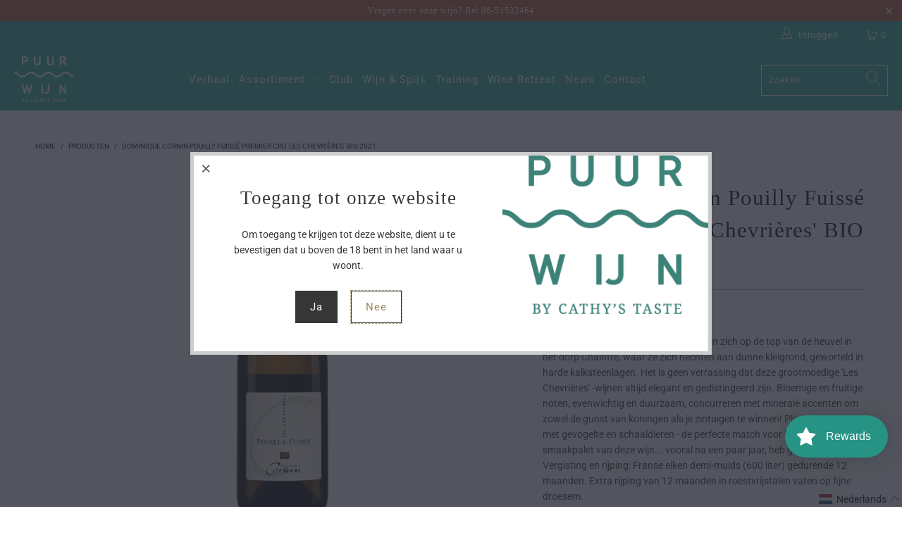

--- FILE ---
content_type: text/html; charset=utf-8
request_url: https://www.puurwijn.shop/recommendations/products?section_id=product-recommendations&limit=4&product_id=7559221280992
body_size: 4967
content:
<div id="shopify-section-product-recommendations" class="shopify-section shopify-section--recommended-products"><script
  type="application/json"
  data-section-type="product-recommendations"
  data-section-id="product-recommendations"
>
</script>








  
  

  

  
  

  
    <div class="product-recommendations product-recommendations--" data-recommendations-url="/recommendations/products" data-product-id="7559221280992" data-limit="6" data-enabled="true">
      
    <div class="recommended-products__title " data-recommended-product-count="4">
      <h2 class="title center">You may also like</h2>
      <div class="feature_divider"></div>
    </div>

    
      
      <div class="recommended-products--slider js-recommended-products-slider">
        






<div class="slider-gallery products-slider products-length-6 transparentBackground--false"
      data-products-per-slide="3"
      data-products-limit="6"
      data-products-available="6">
  

      <div class="gallery-cell
                  thumbnail
                  visible-3
                  quick-shop-style--inline
                  product__details
                  thumbnail-hover-enabled--true
                  product-7559221313760">
        <div class="product-wrap ">
          <div class="relative product_image">
            <a href="/products/dominique-cornin-pouilly-fuisse-les-plessys?pr_prod_strat=e5_desc&pr_rec_id=c8042feb7&pr_rec_pid=7559221313760&pr_ref_pid=7559221280992&pr_seq=uniform">
              <div class="image__container">
                
                  










<div class="image-element__wrap" style=" ">
  <img  alt=""
        
        data-src="//www.puurwijn.shop/cdn/shop/files/MFArmagnacXO-1def_1600x.png?v=1763733486"
        data-sizes="auto"
        data-aspectratio="2922/3506"
        data-srcset="//www.puurwijn.shop/cdn/shop/files/MFArmagnacXO-1def_5000x.png?v=1763733486 5000w,
    //www.puurwijn.shop/cdn/shop/files/MFArmagnacXO-1def_4500x.png?v=1763733486 4500w,
    //www.puurwijn.shop/cdn/shop/files/MFArmagnacXO-1def_4000x.png?v=1763733486 4000w,
    //www.puurwijn.shop/cdn/shop/files/MFArmagnacXO-1def_3500x.png?v=1763733486 3500w,
    //www.puurwijn.shop/cdn/shop/files/MFArmagnacXO-1def_3000x.png?v=1763733486 3000w,
    //www.puurwijn.shop/cdn/shop/files/MFArmagnacXO-1def_2500x.png?v=1763733486 2500w,
    //www.puurwijn.shop/cdn/shop/files/MFArmagnacXO-1def_2000x.png?v=1763733486 2000w,
    //www.puurwijn.shop/cdn/shop/files/MFArmagnacXO-1def_1800x.png?v=1763733486 1800w,
    //www.puurwijn.shop/cdn/shop/files/MFArmagnacXO-1def_1600x.png?v=1763733486 1600w,
    //www.puurwijn.shop/cdn/shop/files/MFArmagnacXO-1def_1400x.png?v=1763733486 1400w,
    //www.puurwijn.shop/cdn/shop/files/MFArmagnacXO-1def_1200x.png?v=1763733486 1200w,
    //www.puurwijn.shop/cdn/shop/files/MFArmagnacXO-1def_1000x.png?v=1763733486 1000w,
    //www.puurwijn.shop/cdn/shop/files/MFArmagnacXO-1def_800x.png?v=1763733486 800w,
    //www.puurwijn.shop/cdn/shop/files/MFArmagnacXO-1def_600x.png?v=1763733486 600w,
    //www.puurwijn.shop/cdn/shop/files/MFArmagnacXO-1def_400x.png?v=1763733486 400w,
    //www.puurwijn.shop/cdn/shop/files/MFArmagnacXO-1def_200x.png?v=1763733486 200w"
        height="3506"
        width="2922"
        style=";"
        class="lazyload transition--appear "
        srcset="data:image/svg+xml;utf8,<svg%20xmlns='http://www.w3.org/2000/svg'%20width='2922'%20height='3506'></svg>"
  />
</div>



<noscript>
  <img src="//www.puurwijn.shop/cdn/shop/files/MFArmagnacXO-1def_2000x.png?v=1763733486" alt="" class=" noscript">
</noscript>

                
                
              </div>
            </a>

            
  <div class="thumbnail-overlay">
    <a href="/products/dominique-cornin-pouilly-fuisse-les-plessys?pr_prod_strat=e5_desc&pr_rec_id=c8042feb7&pr_rec_pid=7559221313760&pr_ref_pid=7559221280992&pr_seq=uniform" itemprop="url" class="hidden-product-link">
      Dominique Cornin Pouilly Fuissé 'Les Plessys' BIO 2021
    </a>

    <div class="info">
      
        

<div class="product-details">
  <span class="title" itemprop="name">Dominique Cornin Pouilly Fuissé 'Les Plessys' BIO 2021</span>
  
  
    <div class="shopify-reviews">
      <span class="shopify-product-reviews-badge" data-id="7559221313760"></span>
    </div>
  
  
    
      
      <div class="price-ui price-ui--loading" data-price-ui>
        <noscript>
          <style>
            .price-ui--loading {
              display: block !important;
              opacity: 1 !important;
            }
          </style>
        </noscript>
        
      
        
      
        
<span class="price " data-price><span class="money" data-price>€49,95</span></span></div>
      

    
  
  
</div>
      

      
    </div>
  </div>



  <div class="price-ui-badges price-ui-badges--square">
      
<div class="price-ui-badge price-ui-badge--loading" data-price-ui-badge>
        <noscript>
          <style>
            .price-ui-badge--loading {
              display: block !important;
              opacity: 1 !important;
            }
          </style>
        </noscript>
      
        </div>
      


    

    
  </div>



            
              

            
          </div>
          <a class="product-info__caption hidden" href="/products/dominique-cornin-pouilly-fuisse-les-plessys?pr_prod_strat=e5_desc&pr_rec_id=c8042feb7&pr_rec_pid=7559221313760&pr_ref_pid=7559221280992&pr_seq=uniform">
            

<div class="product-details">
  <span class="title" itemprop="name">Dominique Cornin Pouilly Fuissé 'Les Plessys' BIO 2021</span>
  
  
    <div class="shopify-reviews">
      <span class="shopify-product-reviews-badge" data-id="7559221313760"></span>
    </div>
  
  
    
      
      <div class="price-ui price-ui--loading" data-price-ui>
        <noscript>
          <style>
            .price-ui--loading {
              display: block !important;
              opacity: 1 !important;
            }
          </style>
        </noscript>
        
      
        
      
        
<span class="price " data-price><span class="money" data-price>€49,95</span></span></div>
      

    
  
  
</div>
          </a>
        </div>
        

        
          
            <div class="inline-quickshop js-product_section product-7559221313760">
              




<div
  class="
    product_form
    init
    smart-payment-button--false
    
  "
  id="product-form-7559221313760"
  data-product-form
  data-money-format="€{{amount_with_comma_separator}}"
  data-shop-currency="EUR"
  data-options-size="1"
  data-select-id="product-select-7559221313760product-recommendations"
  data-enable-state="false"
  data-product="{&quot;id&quot;:7559221313760,&quot;title&quot;:&quot;Dominique Cornin Pouilly Fuissé &#39;Les Plessys&#39; BIO 2021&quot;,&quot;handle&quot;:&quot;dominique-cornin-pouilly-fuisse-les-plessys&quot;,&quot;description&quot;:&quot;\u003cdiv class=\&quot;col-md-6\&quot; data-mce-fragment=\&quot;1\&quot;\u003e\n\u003cdiv class=\&quot;page\&quot; data-mce-fragment=\&quot;1\&quot;\u003e\n\u003cdiv data-mce-fragment=\&quot;1\&quot;\u003eDe Plessys! Deze Pouilly-Fuissé draagt een naam die doet denken aan die van een rijk provinciaal gebied en biedt een vergelijking. Comfortabel in de mond met een volumineus palette, versterkt door prachtige aroma&#39;s van rijpe perzik en geroosterde ananas. Gezegend met een lange afdronk, net als zijn minerale afwerking, geeft het geheel een eersteklas balans. Snijdend om de lastigste smaakpapillen onder ogen te zien zonder een spier te verrekken. De Plessys? Ongetwijfeld een van de mooiste vertegenwoordigers van een appellatie met een stille kracht.\u003c\/div\u003e\n\u003cdiv data-mce-fragment=\&quot;1\&quot;\u003e \u003c\/div\u003e\n\u003cdiv data-mce-fragment=\&quot;1\&quot;\u003eVergisting: 50% halfgeleiders (600 liter) en 50% bourguignonnes (228 liter) gedurende 12 maanden. extra rijping gedurende 12 maanden in roestvrijstalen vaten op fijne droesem. \u003cbr\u003e\n\u003c\/div\u003e\n\u003c\/div\u003e\n\u003c\/div\u003e&quot;,&quot;published_at&quot;:&quot;2022-02-13T01:06:33+01:00&quot;,&quot;created_at&quot;:&quot;2022-02-12T20:06:35+01:00&quot;,&quot;vendor&quot;:&quot;Dominique Cornin&quot;,&quot;type&quot;:&quot;Wit&quot;,&quot;tags&quot;:[&quot;Biologisch&quot;,&quot;Bourgogne&quot;,&quot;Chardonnay&quot;,&quot;Escargots&quot;,&quot;Frankrijk&quot;,&quot;Vol \u0026 Droog&quot;,&quot;Wit&quot;,&quot;zeetong&quot;],&quot;price&quot;:4995,&quot;price_min&quot;:4995,&quot;price_max&quot;:4995,&quot;available&quot;:true,&quot;price_varies&quot;:false,&quot;compare_at_price&quot;:null,&quot;compare_at_price_min&quot;:0,&quot;compare_at_price_max&quot;:0,&quot;compare_at_price_varies&quot;:false,&quot;variants&quot;:[{&quot;id&quot;:42432632684768,&quot;title&quot;:&quot;Default Title&quot;,&quot;option1&quot;:&quot;Default Title&quot;,&quot;option2&quot;:null,&quot;option3&quot;:null,&quot;sku&quot;:&quot;F40B005&quot;,&quot;requires_shipping&quot;:true,&quot;taxable&quot;:true,&quot;featured_image&quot;:null,&quot;available&quot;:true,&quot;name&quot;:&quot;Dominique Cornin Pouilly Fuissé &#39;Les Plessys&#39; BIO 2021&quot;,&quot;public_title&quot;:null,&quot;options&quot;:[&quot;Default Title&quot;],&quot;price&quot;:4995,&quot;weight&quot;:0,&quot;compare_at_price&quot;:null,&quot;inventory_management&quot;:&quot;shopify&quot;,&quot;barcode&quot;:null,&quot;requires_selling_plan&quot;:false,&quot;selling_plan_allocations&quot;:[]}],&quot;images&quot;:[&quot;\/\/www.puurwijn.shop\/cdn\/shop\/files\/MFArmagnacXO-1def.png?v=1763733486&quot;],&quot;featured_image&quot;:&quot;\/\/www.puurwijn.shop\/cdn\/shop\/files\/MFArmagnacXO-1def.png?v=1763733486&quot;,&quot;options&quot;:[&quot;Title&quot;],&quot;media&quot;:[{&quot;alt&quot;:null,&quot;id&quot;:55249722343771,&quot;position&quot;:1,&quot;preview_image&quot;:{&quot;aspect_ratio&quot;:0.833,&quot;height&quot;:3506,&quot;width&quot;:2922,&quot;src&quot;:&quot;\/\/www.puurwijn.shop\/cdn\/shop\/files\/MFArmagnacXO-1def.png?v=1763733486&quot;},&quot;aspect_ratio&quot;:0.833,&quot;height&quot;:3506,&quot;media_type&quot;:&quot;image&quot;,&quot;src&quot;:&quot;\/\/www.puurwijn.shop\/cdn\/shop\/files\/MFArmagnacXO-1def.png?v=1763733486&quot;,&quot;width&quot;:2922}],&quot;requires_selling_plan&quot;:false,&quot;selling_plan_groups&quot;:[],&quot;content&quot;:&quot;\u003cdiv class=\&quot;col-md-6\&quot; data-mce-fragment=\&quot;1\&quot;\u003e\n\u003cdiv class=\&quot;page\&quot; data-mce-fragment=\&quot;1\&quot;\u003e\n\u003cdiv data-mce-fragment=\&quot;1\&quot;\u003eDe Plessys! Deze Pouilly-Fuissé draagt een naam die doet denken aan die van een rijk provinciaal gebied en biedt een vergelijking. Comfortabel in de mond met een volumineus palette, versterkt door prachtige aroma&#39;s van rijpe perzik en geroosterde ananas. Gezegend met een lange afdronk, net als zijn minerale afwerking, geeft het geheel een eersteklas balans. Snijdend om de lastigste smaakpapillen onder ogen te zien zonder een spier te verrekken. De Plessys? Ongetwijfeld een van de mooiste vertegenwoordigers van een appellatie met een stille kracht.\u003c\/div\u003e\n\u003cdiv data-mce-fragment=\&quot;1\&quot;\u003e \u003c\/div\u003e\n\u003cdiv data-mce-fragment=\&quot;1\&quot;\u003eVergisting: 50% halfgeleiders (600 liter) en 50% bourguignonnes (228 liter) gedurende 12 maanden. extra rijping gedurende 12 maanden in roestvrijstalen vaten op fijne droesem. \u003cbr\u003e\n\u003c\/div\u003e\n\u003c\/div\u003e\n\u003c\/div\u003e&quot;}"
  data-product-title="Dominique Cornin Pouilly Fuissé &#39;Les Plessys&#39; BIO 2021"
  
  data-product-id="7559221313760"
>
  <form method="post" action="/cart/add" id="product_form_7559221313760" accept-charset="UTF-8" class="shopify-product-form" enctype="multipart/form-data"><input type="hidden" name="form_type" value="product" /><input type="hidden" name="utf8" value="✓" />

  <div
    class="
      select
      default_select
    "
  >

    

    <select
      id="product-select-7559221313760product-recommendations"
      name="id"
      class=""
      data-variants
    >
      
        <option selected="selected" value="42432632684768" data-featured-image="" data-image="//www.puurwijn.shop/cdn/shopifycloud/storefront/assets/no-image-2048-a2addb12_600x.gif" data-sku="F40B005">Default Title</option>
      
    </select>
  </div>

  

  
    
  

  <div class="purchase-details">
    
      <div class="purchase-details__quantity product-quantity-box">
        <label for="quantity">Aantal</label>
        <span class="ss-icon product-minus js-change-quantity" data-func="minus"><span class="icon-minus"></span></span>
        <input type="number" min="1" size="2" class="quantity" name="quantity" id="quantity" value="1"  />
        <span class="ss-icon product-plus js-change-quantity" data-func="plus"><span class="icon-plus"></span></span>
      </div>
    
    <div class="purchase-details__buttons purchase-details__spb--false ">
      

      
      <button
        type="submit"
        name="add"
        class="
          add_to_cart
          global-button
          
            global-button--primary
          
          
          
        "
        data-label="In winkelwagen"
      >
        <span class="text">
          In winkelwagen
        </span>
        <svg x="0px" y="0px" width="32px" height="32px" viewBox="0 0 32 32" class="checkmark">
          <path fill="none" stroke-width="2" stroke-linecap="square" stroke-miterlimit="10" d="M9,17l3.9,3.9c0.1,0.1,0.2,0.1,0.3,0L23,11"/>
        </svg>
      </button>
      

      <div data-payment-terms-reference style="display: none;">
        
      </div>
    </div>
  </div>
<input type="hidden" name="product-id" value="7559221313760" /><input type="hidden" name="section-id" value="product-recommendations" /></form>

  <div class="surface-pick-up surface-pick-up--loading" data-surface-pick-up></div>
  <div class="surface-pick-up__modal" data-surface-pick-up-modal></div>
</div>

            </div>
          
        
      </div>
    
  

      <div class="gallery-cell
                  thumbnail
                  visible-3
                  quick-shop-style--inline
                  product__details
                  thumbnail-hover-enabled--true
                  product-7559215939808">
        <div class="product-wrap ">
          <div class="relative product_image">
            <a href="/products/dominique-cornin-pouilly-fuisse-2019?pr_prod_strat=e5_desc&pr_rec_id=c8042feb7&pr_rec_pid=7559215939808&pr_ref_pid=7559221280992&pr_seq=uniform">
              <div class="image__container">
                
                  










<div class="image-element__wrap" style=" ">
  <img  alt=""
        
        data-src="//www.puurwijn.shop/cdn/shop/files/DominiqueCorninPouillyFuisse_1_1_9f108d1c-ffbe-4182-af5a-9f88dd6cda38_1600x.png?v=1728383909"
        data-sizes="auto"
        data-aspectratio="650/650"
        data-srcset="//www.puurwijn.shop/cdn/shop/files/DominiqueCorninPouillyFuisse_1_1_9f108d1c-ffbe-4182-af5a-9f88dd6cda38_5000x.png?v=1728383909 5000w,
    //www.puurwijn.shop/cdn/shop/files/DominiqueCorninPouillyFuisse_1_1_9f108d1c-ffbe-4182-af5a-9f88dd6cda38_4500x.png?v=1728383909 4500w,
    //www.puurwijn.shop/cdn/shop/files/DominiqueCorninPouillyFuisse_1_1_9f108d1c-ffbe-4182-af5a-9f88dd6cda38_4000x.png?v=1728383909 4000w,
    //www.puurwijn.shop/cdn/shop/files/DominiqueCorninPouillyFuisse_1_1_9f108d1c-ffbe-4182-af5a-9f88dd6cda38_3500x.png?v=1728383909 3500w,
    //www.puurwijn.shop/cdn/shop/files/DominiqueCorninPouillyFuisse_1_1_9f108d1c-ffbe-4182-af5a-9f88dd6cda38_3000x.png?v=1728383909 3000w,
    //www.puurwijn.shop/cdn/shop/files/DominiqueCorninPouillyFuisse_1_1_9f108d1c-ffbe-4182-af5a-9f88dd6cda38_2500x.png?v=1728383909 2500w,
    //www.puurwijn.shop/cdn/shop/files/DominiqueCorninPouillyFuisse_1_1_9f108d1c-ffbe-4182-af5a-9f88dd6cda38_2000x.png?v=1728383909 2000w,
    //www.puurwijn.shop/cdn/shop/files/DominiqueCorninPouillyFuisse_1_1_9f108d1c-ffbe-4182-af5a-9f88dd6cda38_1800x.png?v=1728383909 1800w,
    //www.puurwijn.shop/cdn/shop/files/DominiqueCorninPouillyFuisse_1_1_9f108d1c-ffbe-4182-af5a-9f88dd6cda38_1600x.png?v=1728383909 1600w,
    //www.puurwijn.shop/cdn/shop/files/DominiqueCorninPouillyFuisse_1_1_9f108d1c-ffbe-4182-af5a-9f88dd6cda38_1400x.png?v=1728383909 1400w,
    //www.puurwijn.shop/cdn/shop/files/DominiqueCorninPouillyFuisse_1_1_9f108d1c-ffbe-4182-af5a-9f88dd6cda38_1200x.png?v=1728383909 1200w,
    //www.puurwijn.shop/cdn/shop/files/DominiqueCorninPouillyFuisse_1_1_9f108d1c-ffbe-4182-af5a-9f88dd6cda38_1000x.png?v=1728383909 1000w,
    //www.puurwijn.shop/cdn/shop/files/DominiqueCorninPouillyFuisse_1_1_9f108d1c-ffbe-4182-af5a-9f88dd6cda38_800x.png?v=1728383909 800w,
    //www.puurwijn.shop/cdn/shop/files/DominiqueCorninPouillyFuisse_1_1_9f108d1c-ffbe-4182-af5a-9f88dd6cda38_600x.png?v=1728383909 600w,
    //www.puurwijn.shop/cdn/shop/files/DominiqueCorninPouillyFuisse_1_1_9f108d1c-ffbe-4182-af5a-9f88dd6cda38_400x.png?v=1728383909 400w,
    //www.puurwijn.shop/cdn/shop/files/DominiqueCorninPouillyFuisse_1_1_9f108d1c-ffbe-4182-af5a-9f88dd6cda38_200x.png?v=1728383909 200w"
        height="650"
        width="650"
        style=";"
        class="lazyload transition--appear "
        srcset="data:image/svg+xml;utf8,<svg%20xmlns='http://www.w3.org/2000/svg'%20width='650'%20height='650'></svg>"
  />
</div>



<noscript>
  <img src="//www.puurwijn.shop/cdn/shop/files/DominiqueCorninPouillyFuisse_1_1_9f108d1c-ffbe-4182-af5a-9f88dd6cda38_2000x.png?v=1728383909" alt="" class=" noscript">
</noscript>

                
                
              </div>
            </a>

            
  <div class="thumbnail-overlay">
    <a href="/products/dominique-cornin-pouilly-fuisse-2019?pr_prod_strat=e5_desc&pr_rec_id=c8042feb7&pr_rec_pid=7559215939808&pr_ref_pid=7559221280992&pr_seq=uniform" itemprop="url" class="hidden-product-link">
      Dominique Cornin Pouilly Fuissé BIO 2023
    </a>

    <div class="info">
      
        

<div class="product-details">
  <span class="title" itemprop="name">Dominique Cornin Pouilly Fuissé BIO 2023</span>
  
  
    <div class="shopify-reviews">
      <span class="shopify-product-reviews-badge" data-id="7559215939808"></span>
    </div>
  
  
    
      
      <div class="price-ui price-ui--loading" data-price-ui>
        <noscript>
          <style>
            .price-ui--loading {
              display: block !important;
              opacity: 1 !important;
            }
          </style>
        </noscript>
        
      
        
      
        
<span class="price " data-price><span class="money" data-price>€42,95</span></span></div>
      

    
  
  
</div>
      

      
    </div>
  </div>



  <div class="price-ui-badges price-ui-badges--square">
      
<div class="price-ui-badge price-ui-badge--loading" data-price-ui-badge>
        <noscript>
          <style>
            .price-ui-badge--loading {
              display: block !important;
              opacity: 1 !important;
            }
          </style>
        </noscript>
      
        </div>
      


    

    
  </div>



            
              

            
          </div>
          <a class="product-info__caption hidden" href="/products/dominique-cornin-pouilly-fuisse-2019?pr_prod_strat=e5_desc&pr_rec_id=c8042feb7&pr_rec_pid=7559215939808&pr_ref_pid=7559221280992&pr_seq=uniform">
            

<div class="product-details">
  <span class="title" itemprop="name">Dominique Cornin Pouilly Fuissé BIO 2023</span>
  
  
    <div class="shopify-reviews">
      <span class="shopify-product-reviews-badge" data-id="7559215939808"></span>
    </div>
  
  
    
      
      <div class="price-ui price-ui--loading" data-price-ui>
        <noscript>
          <style>
            .price-ui--loading {
              display: block !important;
              opacity: 1 !important;
            }
          </style>
        </noscript>
        
      
        
      
        
<span class="price " data-price><span class="money" data-price>€42,95</span></span></div>
      

    
  
  
</div>
          </a>
        </div>
        

        
          
            <div class="inline-quickshop js-product_section product-7559215939808">
              




<div
  class="
    product_form
    init
    smart-payment-button--false
    
  "
  id="product-form-7559215939808"
  data-product-form
  data-money-format="€{{amount_with_comma_separator}}"
  data-shop-currency="EUR"
  data-options-size="1"
  data-select-id="product-select-7559215939808product-recommendations"
  data-enable-state="false"
  data-product="{&quot;id&quot;:7559215939808,&quot;title&quot;:&quot;Dominique Cornin Pouilly Fuissé BIO 2023&quot;,&quot;handle&quot;:&quot;dominique-cornin-pouilly-fuisse-2019&quot;,&quot;description&quot;:&quot;\u003cp\u003eDurf te worden verleid door zijn gouden kleur, frisse citroenneus, anijsaccenten en een dramatische explosie van exotisch fruit. Gemaakt van vier percelen, elk met verschillende kwaliteiten, deze elegante vintage is een mozaïek van het unieke terroir. Deze wijn barst van ongeduld om van te genieten met een perfect dozijn escargots. Is het leven niet heerlijk in Pouilly Fuissé?\u003c\/p\u003e\n\u003cp\u003eRijping: in roestvrijstalen vaten gedurende ongeveer 12 maanden op fijne droesem. \u003cbr\u003e\u003c\/p\u003e&quot;,&quot;published_at&quot;:&quot;2022-02-13T01:01:14+01:00&quot;,&quot;created_at&quot;:&quot;2022-02-12T20:01:17+01:00&quot;,&quot;vendor&quot;:&quot;Dominique Cornin&quot;,&quot;type&quot;:&quot;Wit&quot;,&quot;tags&quot;:[&quot;4+&quot;,&quot;Biologisch&quot;,&quot;Bourgogne&quot;,&quot;Chardonnay&quot;,&quot;Escargots&quot;,&quot;Frankrijk&quot;,&quot;Vol \u0026 Droog&quot;,&quot;Witvis in boter gebakken&quot;],&quot;price&quot;:4295,&quot;price_min&quot;:4295,&quot;price_max&quot;:4295,&quot;available&quot;:true,&quot;price_varies&quot;:false,&quot;compare_at_price&quot;:null,&quot;compare_at_price_min&quot;:0,&quot;compare_at_price_max&quot;:0,&quot;compare_at_price_varies&quot;:false,&quot;variants&quot;:[{&quot;id&quot;:42432619675872,&quot;title&quot;:&quot;Default Title&quot;,&quot;option1&quot;:&quot;Default Title&quot;,&quot;option2&quot;:null,&quot;option3&quot;:null,&quot;sku&quot;:&quot;F40B003&quot;,&quot;requires_shipping&quot;:true,&quot;taxable&quot;:true,&quot;featured_image&quot;:null,&quot;available&quot;:true,&quot;name&quot;:&quot;Dominique Cornin Pouilly Fuissé BIO 2023&quot;,&quot;public_title&quot;:null,&quot;options&quot;:[&quot;Default Title&quot;],&quot;price&quot;:4295,&quot;weight&quot;:1000,&quot;compare_at_price&quot;:null,&quot;inventory_management&quot;:&quot;shopify&quot;,&quot;barcode&quot;:null,&quot;requires_selling_plan&quot;:false,&quot;selling_plan_allocations&quot;:[]}],&quot;images&quot;:[&quot;\/\/www.puurwijn.shop\/cdn\/shop\/files\/DominiqueCorninPouillyFuisse_1_1_9f108d1c-ffbe-4182-af5a-9f88dd6cda38.png?v=1728383909&quot;],&quot;featured_image&quot;:&quot;\/\/www.puurwijn.shop\/cdn\/shop\/files\/DominiqueCorninPouillyFuisse_1_1_9f108d1c-ffbe-4182-af5a-9f88dd6cda38.png?v=1728383909&quot;,&quot;options&quot;:[&quot;Title&quot;],&quot;media&quot;:[{&quot;alt&quot;:null,&quot;id&quot;:49927460684123,&quot;position&quot;:1,&quot;preview_image&quot;:{&quot;aspect_ratio&quot;:1.0,&quot;height&quot;:650,&quot;width&quot;:650,&quot;src&quot;:&quot;\/\/www.puurwijn.shop\/cdn\/shop\/files\/DominiqueCorninPouillyFuisse_1_1_9f108d1c-ffbe-4182-af5a-9f88dd6cda38.png?v=1728383909&quot;},&quot;aspect_ratio&quot;:1.0,&quot;height&quot;:650,&quot;media_type&quot;:&quot;image&quot;,&quot;src&quot;:&quot;\/\/www.puurwijn.shop\/cdn\/shop\/files\/DominiqueCorninPouillyFuisse_1_1_9f108d1c-ffbe-4182-af5a-9f88dd6cda38.png?v=1728383909&quot;,&quot;width&quot;:650}],&quot;requires_selling_plan&quot;:false,&quot;selling_plan_groups&quot;:[],&quot;content&quot;:&quot;\u003cp\u003eDurf te worden verleid door zijn gouden kleur, frisse citroenneus, anijsaccenten en een dramatische explosie van exotisch fruit. Gemaakt van vier percelen, elk met verschillende kwaliteiten, deze elegante vintage is een mozaïek van het unieke terroir. Deze wijn barst van ongeduld om van te genieten met een perfect dozijn escargots. Is het leven niet heerlijk in Pouilly Fuissé?\u003c\/p\u003e\n\u003cp\u003eRijping: in roestvrijstalen vaten gedurende ongeveer 12 maanden op fijne droesem. \u003cbr\u003e\u003c\/p\u003e&quot;}"
  data-product-title="Dominique Cornin Pouilly Fuissé BIO 2023"
  
  data-product-id="7559215939808"
>
  <form method="post" action="/cart/add" id="product_form_7559215939808" accept-charset="UTF-8" class="shopify-product-form" enctype="multipart/form-data"><input type="hidden" name="form_type" value="product" /><input type="hidden" name="utf8" value="✓" />

  <div
    class="
      select
      default_select
    "
  >

    

    <select
      id="product-select-7559215939808product-recommendations"
      name="id"
      class=""
      data-variants
    >
      
        <option selected="selected" value="42432619675872" data-featured-image="" data-image="//www.puurwijn.shop/cdn/shopifycloud/storefront/assets/no-image-2048-a2addb12_600x.gif" data-sku="F40B003">Default Title</option>
      
    </select>
  </div>

  

  
    
  

  <div class="purchase-details">
    
      <div class="purchase-details__quantity product-quantity-box">
        <label for="quantity">Aantal</label>
        <span class="ss-icon product-minus js-change-quantity" data-func="minus"><span class="icon-minus"></span></span>
        <input type="number" min="1" size="2" class="quantity" name="quantity" id="quantity" value="1"  />
        <span class="ss-icon product-plus js-change-quantity" data-func="plus"><span class="icon-plus"></span></span>
      </div>
    
    <div class="purchase-details__buttons purchase-details__spb--false ">
      

      
      <button
        type="submit"
        name="add"
        class="
          add_to_cart
          global-button
          
            global-button--primary
          
          
          
        "
        data-label="In winkelwagen"
      >
        <span class="text">
          In winkelwagen
        </span>
        <svg x="0px" y="0px" width="32px" height="32px" viewBox="0 0 32 32" class="checkmark">
          <path fill="none" stroke-width="2" stroke-linecap="square" stroke-miterlimit="10" d="M9,17l3.9,3.9c0.1,0.1,0.2,0.1,0.3,0L23,11"/>
        </svg>
      </button>
      

      <div data-payment-terms-reference style="display: none;">
        
      </div>
    </div>
  </div>
<input type="hidden" name="product-id" value="7559215939808" /><input type="hidden" name="section-id" value="product-recommendations" /></form>

  <div class="surface-pick-up surface-pick-up--loading" data-surface-pick-up></div>
  <div class="surface-pick-up__modal" data-surface-pick-up-modal></div>
</div>

            </div>
          
        
      </div>
    
  

      <div class="gallery-cell
                  thumbnail
                  visible-3
                  quick-shop-style--inline
                  product__details
                  thumbnail-hover-enabled--true
                  product-7559221215456">
        <div class="product-wrap ">
          <div class="relative product_image">
            <a href="/products/dominique-cornin-pouilly-fuisse-clos-reyssie?pr_prod_strat=e5_desc&pr_rec_id=c8042feb7&pr_rec_pid=7559221215456&pr_ref_pid=7559221280992&pr_seq=uniform">
              <div class="image__container">
                
                  










<div class="image-element__wrap" style=" ">
  <img  alt=""
        
        data-src="//www.puurwijn.shop/cdn/shop/files/DominiqueCorninPouillyFuisseClosReyssie_39df2629-0f41-4b0b-9227-ed65a179628d_1600x.png?v=1728642553"
        data-sizes="auto"
        data-aspectratio="650/650"
        data-srcset="//www.puurwijn.shop/cdn/shop/files/DominiqueCorninPouillyFuisseClosReyssie_39df2629-0f41-4b0b-9227-ed65a179628d_5000x.png?v=1728642553 5000w,
    //www.puurwijn.shop/cdn/shop/files/DominiqueCorninPouillyFuisseClosReyssie_39df2629-0f41-4b0b-9227-ed65a179628d_4500x.png?v=1728642553 4500w,
    //www.puurwijn.shop/cdn/shop/files/DominiqueCorninPouillyFuisseClosReyssie_39df2629-0f41-4b0b-9227-ed65a179628d_4000x.png?v=1728642553 4000w,
    //www.puurwijn.shop/cdn/shop/files/DominiqueCorninPouillyFuisseClosReyssie_39df2629-0f41-4b0b-9227-ed65a179628d_3500x.png?v=1728642553 3500w,
    //www.puurwijn.shop/cdn/shop/files/DominiqueCorninPouillyFuisseClosReyssie_39df2629-0f41-4b0b-9227-ed65a179628d_3000x.png?v=1728642553 3000w,
    //www.puurwijn.shop/cdn/shop/files/DominiqueCorninPouillyFuisseClosReyssie_39df2629-0f41-4b0b-9227-ed65a179628d_2500x.png?v=1728642553 2500w,
    //www.puurwijn.shop/cdn/shop/files/DominiqueCorninPouillyFuisseClosReyssie_39df2629-0f41-4b0b-9227-ed65a179628d_2000x.png?v=1728642553 2000w,
    //www.puurwijn.shop/cdn/shop/files/DominiqueCorninPouillyFuisseClosReyssie_39df2629-0f41-4b0b-9227-ed65a179628d_1800x.png?v=1728642553 1800w,
    //www.puurwijn.shop/cdn/shop/files/DominiqueCorninPouillyFuisseClosReyssie_39df2629-0f41-4b0b-9227-ed65a179628d_1600x.png?v=1728642553 1600w,
    //www.puurwijn.shop/cdn/shop/files/DominiqueCorninPouillyFuisseClosReyssie_39df2629-0f41-4b0b-9227-ed65a179628d_1400x.png?v=1728642553 1400w,
    //www.puurwijn.shop/cdn/shop/files/DominiqueCorninPouillyFuisseClosReyssie_39df2629-0f41-4b0b-9227-ed65a179628d_1200x.png?v=1728642553 1200w,
    //www.puurwijn.shop/cdn/shop/files/DominiqueCorninPouillyFuisseClosReyssie_39df2629-0f41-4b0b-9227-ed65a179628d_1000x.png?v=1728642553 1000w,
    //www.puurwijn.shop/cdn/shop/files/DominiqueCorninPouillyFuisseClosReyssie_39df2629-0f41-4b0b-9227-ed65a179628d_800x.png?v=1728642553 800w,
    //www.puurwijn.shop/cdn/shop/files/DominiqueCorninPouillyFuisseClosReyssie_39df2629-0f41-4b0b-9227-ed65a179628d_600x.png?v=1728642553 600w,
    //www.puurwijn.shop/cdn/shop/files/DominiqueCorninPouillyFuisseClosReyssie_39df2629-0f41-4b0b-9227-ed65a179628d_400x.png?v=1728642553 400w,
    //www.puurwijn.shop/cdn/shop/files/DominiqueCorninPouillyFuisseClosReyssie_39df2629-0f41-4b0b-9227-ed65a179628d_200x.png?v=1728642553 200w"
        height="650"
        width="650"
        style=";"
        class="lazyload transition--appear "
        srcset="data:image/svg+xml;utf8,<svg%20xmlns='http://www.w3.org/2000/svg'%20width='650'%20height='650'></svg>"
  />
</div>



<noscript>
  <img src="//www.puurwijn.shop/cdn/shop/files/DominiqueCorninPouillyFuisseClosReyssie_39df2629-0f41-4b0b-9227-ed65a179628d_2000x.png?v=1728642553" alt="" class=" noscript">
</noscript>

                
                
              </div>
            </a>

            
  <div class="thumbnail-overlay">
    <a href="/products/dominique-cornin-pouilly-fuisse-clos-reyssie?pr_prod_strat=e5_desc&pr_rec_id=c8042feb7&pr_rec_pid=7559221215456&pr_ref_pid=7559221280992&pr_seq=uniform" itemprop="url" class="hidden-product-link">
      Dominique Cornin Pouilly Fuissé 'Clos du Roy' BIO 2022
    </a>

    <div class="info">
      
        

<div class="product-details">
  <span class="title" itemprop="name">Dominique Cornin Pouilly Fuissé 'Clos du Roy' BIO 2022</span>
  
  
    <div class="shopify-reviews">
      <span class="shopify-product-reviews-badge" data-id="7559221215456"></span>
    </div>
  
  
    
      
      <div class="price-ui price-ui--loading" data-price-ui>
        <noscript>
          <style>
            .price-ui--loading {
              display: block !important;
              opacity: 1 !important;
            }
          </style>
        </noscript>
        
      
        
      
        
<span class="price " data-price><span class="money" data-price>€41,95</span></span></div>
      

    
  
  
</div>
      

      
    </div>
  </div>



  <div class="price-ui-badges price-ui-badges--square">
      
<div class="price-ui-badge price-ui-badge--loading" data-price-ui-badge>
        <noscript>
          <style>
            .price-ui-badge--loading {
              display: block !important;
              opacity: 1 !important;
            }
          </style>
        </noscript>
      
        </div>
      


    

    
  </div>



            
              

            
          </div>
          <a class="product-info__caption hidden" href="/products/dominique-cornin-pouilly-fuisse-clos-reyssie?pr_prod_strat=e5_desc&pr_rec_id=c8042feb7&pr_rec_pid=7559221215456&pr_ref_pid=7559221280992&pr_seq=uniform">
            

<div class="product-details">
  <span class="title" itemprop="name">Dominique Cornin Pouilly Fuissé 'Clos du Roy' BIO 2022</span>
  
  
    <div class="shopify-reviews">
      <span class="shopify-product-reviews-badge" data-id="7559221215456"></span>
    </div>
  
  
    
      
      <div class="price-ui price-ui--loading" data-price-ui>
        <noscript>
          <style>
            .price-ui--loading {
              display: block !important;
              opacity: 1 !important;
            }
          </style>
        </noscript>
        
      
        
      
        
<span class="price " data-price><span class="money" data-price>€41,95</span></span></div>
      

    
  
  
</div>
          </a>
        </div>
        

        
          
            <div class="inline-quickshop js-product_section product-7559221215456">
              




<div
  class="
    product_form
    init
    smart-payment-button--false
    
  "
  id="product-form-7559221215456"
  data-product-form
  data-money-format="€{{amount_with_comma_separator}}"
  data-shop-currency="EUR"
  data-options-size="1"
  data-select-id="product-select-7559221215456product-recommendations"
  data-enable-state="false"
  data-product="{&quot;id&quot;:7559221215456,&quot;title&quot;:&quot;Dominique Cornin Pouilly Fuissé &#39;Clos du Roy&#39; BIO 2022&quot;,&quot;handle&quot;:&quot;dominique-cornin-pouilly-fuisse-clos-reyssie&quot;,&quot;description&quot;:&quot;\u003cdiv class=\&quot;col-md-6\&quot; data-mce-fragment=\&quot;1\&quot;\u003e\n\u003cdiv class=\&quot;page\&quot; data-mce-fragment=\&quot;1\&quot;\u003e\n\u003cdiv data-mce-fragment=\&quot;1\&quot;\u003eChaintré was in de Romeinse tijd al bekend vanwege de strategische ligging aan de noord-zuidroute aan de rivier de Saône. Ze bouwden een groot Gallo-Romeins dorp: de stad Cantriaca, waar de naam Chaintré zijn oorsprong vindt. Omdat de omliggende heuvels goed werden blootgesteld aan het zuidoosten, besloten ze daar al in de 3e eeuw wijnstokken te planten. Op deze plek, in de 19e eeuw, plantte meneer Reyssié chardonnay en veranderde die van de Pouilly-Fuissé-terroirs in een ster. Clos du Roy, comfortabel geworteld op zijn delicate helling, haalt zijn kracht en persoonlijkheid uit de rijke en diepe kleiresten van zijn terroir. De met vol fruit, goed gerijpte persoonlijkheid versterkt de zachte gele perzik en de aroma&#39;s van exotisch fruit. \u003cbr\u003e\n\u003c\/div\u003e\n\u003cdiv data-mce-fragment=\&quot;1\&quot;\u003e \u003c\/div\u003e\n\u003cdiv data-mce-fragment=\&quot;1\&quot;\u003eRijping: Franse eiken vaten (228 liter) gedurende 12 maanden. Extra rijping van 12 maanden in roestvrijstalen vaten op fijne droesem.\u003c\/div\u003e\n\u003c\/div\u003e\n\u003c\/div\u003e&quot;,&quot;published_at&quot;:&quot;2022-02-13T02:06:28+01:00&quot;,&quot;created_at&quot;:&quot;2022-02-12T20:06:30+01:00&quot;,&quot;vendor&quot;:&quot;Dominique Cornin&quot;,&quot;type&quot;:&quot;Wit&quot;,&quot;tags&quot;:[&quot;4+&quot;,&quot;Biologisch&quot;,&quot;Bourgogne&quot;,&quot;Chardonnay&quot;,&quot;Frankrijk&quot;,&quot;Gevogelte in room&quot;,&quot;Hartige gerechten&quot;,&quot;kerst&quot;,&quot;Speciaal&quot;,&quot;Tim Atkin&quot;,&quot;Vis&quot;,&quot;Vol \u0026 Droog&quot;,&quot;Wit&quot;],&quot;price&quot;:4195,&quot;price_min&quot;:4195,&quot;price_max&quot;:4195,&quot;available&quot;:true,&quot;price_varies&quot;:false,&quot;compare_at_price&quot;:null,&quot;compare_at_price_min&quot;:0,&quot;compare_at_price_max&quot;:0,&quot;compare_at_price_varies&quot;:false,&quot;variants&quot;:[{&quot;id&quot;:42432632586464,&quot;title&quot;:&quot;Default Title&quot;,&quot;option1&quot;:&quot;Default Title&quot;,&quot;option2&quot;:null,&quot;option3&quot;:null,&quot;sku&quot;:&quot;F40B004&quot;,&quot;requires_shipping&quot;:true,&quot;taxable&quot;:true,&quot;featured_image&quot;:null,&quot;available&quot;:true,&quot;name&quot;:&quot;Dominique Cornin Pouilly Fuissé &#39;Clos du Roy&#39; BIO 2022&quot;,&quot;public_title&quot;:null,&quot;options&quot;:[&quot;Default Title&quot;],&quot;price&quot;:4195,&quot;weight&quot;:0,&quot;compare_at_price&quot;:null,&quot;inventory_management&quot;:&quot;shopify&quot;,&quot;barcode&quot;:null,&quot;requires_selling_plan&quot;:false,&quot;selling_plan_allocations&quot;:[]}],&quot;images&quot;:[&quot;\/\/www.puurwijn.shop\/cdn\/shop\/files\/DominiqueCorninPouillyFuisseClosReyssie_39df2629-0f41-4b0b-9227-ed65a179628d.png?v=1728642553&quot;],&quot;featured_image&quot;:&quot;\/\/www.puurwijn.shop\/cdn\/shop\/files\/DominiqueCorninPouillyFuisseClosReyssie_39df2629-0f41-4b0b-9227-ed65a179628d.png?v=1728642553&quot;,&quot;options&quot;:[&quot;Title&quot;],&quot;media&quot;:[{&quot;alt&quot;:null,&quot;id&quot;:49976442847579,&quot;position&quot;:1,&quot;preview_image&quot;:{&quot;aspect_ratio&quot;:1.0,&quot;height&quot;:650,&quot;width&quot;:650,&quot;src&quot;:&quot;\/\/www.puurwijn.shop\/cdn\/shop\/files\/DominiqueCorninPouillyFuisseClosReyssie_39df2629-0f41-4b0b-9227-ed65a179628d.png?v=1728642553&quot;},&quot;aspect_ratio&quot;:1.0,&quot;height&quot;:650,&quot;media_type&quot;:&quot;image&quot;,&quot;src&quot;:&quot;\/\/www.puurwijn.shop\/cdn\/shop\/files\/DominiqueCorninPouillyFuisseClosReyssie_39df2629-0f41-4b0b-9227-ed65a179628d.png?v=1728642553&quot;,&quot;width&quot;:650}],&quot;requires_selling_plan&quot;:false,&quot;selling_plan_groups&quot;:[],&quot;content&quot;:&quot;\u003cdiv class=\&quot;col-md-6\&quot; data-mce-fragment=\&quot;1\&quot;\u003e\n\u003cdiv class=\&quot;page\&quot; data-mce-fragment=\&quot;1\&quot;\u003e\n\u003cdiv data-mce-fragment=\&quot;1\&quot;\u003eChaintré was in de Romeinse tijd al bekend vanwege de strategische ligging aan de noord-zuidroute aan de rivier de Saône. Ze bouwden een groot Gallo-Romeins dorp: de stad Cantriaca, waar de naam Chaintré zijn oorsprong vindt. Omdat de omliggende heuvels goed werden blootgesteld aan het zuidoosten, besloten ze daar al in de 3e eeuw wijnstokken te planten. Op deze plek, in de 19e eeuw, plantte meneer Reyssié chardonnay en veranderde die van de Pouilly-Fuissé-terroirs in een ster. Clos du Roy, comfortabel geworteld op zijn delicate helling, haalt zijn kracht en persoonlijkheid uit de rijke en diepe kleiresten van zijn terroir. De met vol fruit, goed gerijpte persoonlijkheid versterkt de zachte gele perzik en de aroma&#39;s van exotisch fruit. \u003cbr\u003e\n\u003c\/div\u003e\n\u003cdiv data-mce-fragment=\&quot;1\&quot;\u003e \u003c\/div\u003e\n\u003cdiv data-mce-fragment=\&quot;1\&quot;\u003eRijping: Franse eiken vaten (228 liter) gedurende 12 maanden. Extra rijping van 12 maanden in roestvrijstalen vaten op fijne droesem.\u003c\/div\u003e\n\u003c\/div\u003e\n\u003c\/div\u003e&quot;}"
  data-product-title="Dominique Cornin Pouilly Fuissé &#39;Clos du Roy&#39; BIO 2022"
  
  data-product-id="7559221215456"
>
  <form method="post" action="/cart/add" id="product_form_7559221215456" accept-charset="UTF-8" class="shopify-product-form" enctype="multipart/form-data"><input type="hidden" name="form_type" value="product" /><input type="hidden" name="utf8" value="✓" />

  <div
    class="
      select
      default_select
    "
  >

    

    <select
      id="product-select-7559221215456product-recommendations"
      name="id"
      class=""
      data-variants
    >
      
        <option selected="selected" value="42432632586464" data-featured-image="" data-image="//www.puurwijn.shop/cdn/shopifycloud/storefront/assets/no-image-2048-a2addb12_600x.gif" data-sku="F40B004">Default Title</option>
      
    </select>
  </div>

  

  
    
  

  <div class="purchase-details">
    
      <div class="purchase-details__quantity product-quantity-box">
        <label for="quantity">Aantal</label>
        <span class="ss-icon product-minus js-change-quantity" data-func="minus"><span class="icon-minus"></span></span>
        <input type="number" min="1" size="2" class="quantity" name="quantity" id="quantity" value="1"  />
        <span class="ss-icon product-plus js-change-quantity" data-func="plus"><span class="icon-plus"></span></span>
      </div>
    
    <div class="purchase-details__buttons purchase-details__spb--false ">
      

      
      <button
        type="submit"
        name="add"
        class="
          add_to_cart
          global-button
          
            global-button--primary
          
          
          
        "
        data-label="In winkelwagen"
      >
        <span class="text">
          In winkelwagen
        </span>
        <svg x="0px" y="0px" width="32px" height="32px" viewBox="0 0 32 32" class="checkmark">
          <path fill="none" stroke-width="2" stroke-linecap="square" stroke-miterlimit="10" d="M9,17l3.9,3.9c0.1,0.1,0.2,0.1,0.3,0L23,11"/>
        </svg>
      </button>
      

      <div data-payment-terms-reference style="display: none;">
        
      </div>
    </div>
  </div>
<input type="hidden" name="product-id" value="7559221215456" /><input type="hidden" name="section-id" value="product-recommendations" /></form>

  <div class="surface-pick-up surface-pick-up--loading" data-surface-pick-up></div>
  <div class="surface-pick-up__modal" data-surface-pick-up-modal></div>
</div>

            </div>
          
        
      </div>
    
  

      <div class="gallery-cell
                  thumbnail
                  visible-3
                  quick-shop-style--inline
                  product__details
                  thumbnail-hover-enabled--true
                  product-7559215972576">
        <div class="product-wrap ">
          <div class="relative product_image">
            <a href="/products/dominique-cornin-macon-chaintre-2018?pr_prod_strat=e5_desc&pr_rec_id=c8042feb7&pr_rec_pid=7559215972576&pr_ref_pid=7559221280992&pr_seq=uniform">
              <div class="image__container">
                
                  










<div class="image-element__wrap" style=" ">
  <img  alt=""
        
        data-src="//www.puurwijn.shop/cdn/shop/files/MaconChaintre_1_1_1600x.png?v=1728385670"
        data-sizes="auto"
        data-aspectratio="650/650"
        data-srcset="//www.puurwijn.shop/cdn/shop/files/MaconChaintre_1_1_5000x.png?v=1728385670 5000w,
    //www.puurwijn.shop/cdn/shop/files/MaconChaintre_1_1_4500x.png?v=1728385670 4500w,
    //www.puurwijn.shop/cdn/shop/files/MaconChaintre_1_1_4000x.png?v=1728385670 4000w,
    //www.puurwijn.shop/cdn/shop/files/MaconChaintre_1_1_3500x.png?v=1728385670 3500w,
    //www.puurwijn.shop/cdn/shop/files/MaconChaintre_1_1_3000x.png?v=1728385670 3000w,
    //www.puurwijn.shop/cdn/shop/files/MaconChaintre_1_1_2500x.png?v=1728385670 2500w,
    //www.puurwijn.shop/cdn/shop/files/MaconChaintre_1_1_2000x.png?v=1728385670 2000w,
    //www.puurwijn.shop/cdn/shop/files/MaconChaintre_1_1_1800x.png?v=1728385670 1800w,
    //www.puurwijn.shop/cdn/shop/files/MaconChaintre_1_1_1600x.png?v=1728385670 1600w,
    //www.puurwijn.shop/cdn/shop/files/MaconChaintre_1_1_1400x.png?v=1728385670 1400w,
    //www.puurwijn.shop/cdn/shop/files/MaconChaintre_1_1_1200x.png?v=1728385670 1200w,
    //www.puurwijn.shop/cdn/shop/files/MaconChaintre_1_1_1000x.png?v=1728385670 1000w,
    //www.puurwijn.shop/cdn/shop/files/MaconChaintre_1_1_800x.png?v=1728385670 800w,
    //www.puurwijn.shop/cdn/shop/files/MaconChaintre_1_1_600x.png?v=1728385670 600w,
    //www.puurwijn.shop/cdn/shop/files/MaconChaintre_1_1_400x.png?v=1728385670 400w,
    //www.puurwijn.shop/cdn/shop/files/MaconChaintre_1_1_200x.png?v=1728385670 200w"
        height="650"
        width="650"
        style=";"
        class="lazyload transition--appear "
        srcset="data:image/svg+xml;utf8,<svg%20xmlns='http://www.w3.org/2000/svg'%20width='650'%20height='650'></svg>"
  />
</div>



<noscript>
  <img src="//www.puurwijn.shop/cdn/shop/files/MaconChaintre_1_1_2000x.png?v=1728385670" alt="" class=" noscript">
</noscript>

                
                
              </div>
            </a>

            
  <div class="thumbnail-overlay">
    <a href="/products/dominique-cornin-macon-chaintre-2018?pr_prod_strat=e5_desc&pr_rec_id=c8042feb7&pr_rec_pid=7559215972576&pr_ref_pid=7559221280992&pr_seq=uniform" itemprop="url" class="hidden-product-link">
      Dominique Cornin Mâcon Chaintré BIO 2023
    </a>

    <div class="info">
      
        

<div class="product-details">
  <span class="title" itemprop="name">Dominique Cornin Mâcon Chaintré BIO 2023</span>
  
  
    <div class="shopify-reviews">
      <span class="shopify-product-reviews-badge" data-id="7559215972576"></span>
    </div>
  
  
    
      
      <div class="price-ui price-ui--loading" data-price-ui>
        <noscript>
          <style>
            .price-ui--loading {
              display: block !important;
              opacity: 1 !important;
            }
          </style>
        </noscript>
        
      
        
      
        
<span class="price " data-price><span class="money" data-price>€27,95</span></span></div>
      

    
  
  
</div>
      

      
    </div>
  </div>



  <div class="price-ui-badges price-ui-badges--square">
      
<div class="price-ui-badge price-ui-badge--loading" data-price-ui-badge>
        <noscript>
          <style>
            .price-ui-badge--loading {
              display: block !important;
              opacity: 1 !important;
            }
          </style>
        </noscript>
      
        </div>
      


    

    
  </div>



            
              

            
          </div>
          <a class="product-info__caption hidden" href="/products/dominique-cornin-macon-chaintre-2018?pr_prod_strat=e5_desc&pr_rec_id=c8042feb7&pr_rec_pid=7559215972576&pr_ref_pid=7559221280992&pr_seq=uniform">
            

<div class="product-details">
  <span class="title" itemprop="name">Dominique Cornin Mâcon Chaintré BIO 2023</span>
  
  
    <div class="shopify-reviews">
      <span class="shopify-product-reviews-badge" data-id="7559215972576"></span>
    </div>
  
  
    
      
      <div class="price-ui price-ui--loading" data-price-ui>
        <noscript>
          <style>
            .price-ui--loading {
              display: block !important;
              opacity: 1 !important;
            }
          </style>
        </noscript>
        
      
        
      
        
<span class="price " data-price><span class="money" data-price>€27,95</span></span></div>
      

    
  
  
</div>
          </a>
        </div>
        

        
          
            <div class="inline-quickshop js-product_section product-7559215972576">
              




<div
  class="
    product_form
    init
    smart-payment-button--false
    
  "
  id="product-form-7559215972576"
  data-product-form
  data-money-format="€{{amount_with_comma_separator}}"
  data-shop-currency="EUR"
  data-options-size="1"
  data-select-id="product-select-7559215972576product-recommendations"
  data-enable-state="false"
  data-product="{&quot;id&quot;:7559215972576,&quot;title&quot;:&quot;Dominique Cornin Mâcon Chaintré BIO 2023&quot;,&quot;handle&quot;:&quot;dominique-cornin-macon-chaintre-2018&quot;,&quot;description&quot;:&quot;\u003cp\u003e\u003cmeta charset=\&quot;utf-8\&quot;\u003e\u003cspan data-mce-fragment=\&quot;1\&quot;\u003eDe Mâcon-chaintré die Dominique Cornin produceert, is gemaakt op verschillende percelen, die elk iets unieks aan deze wijn toevoegen. Alle percelen zijn gelegen aan de voet van Chaintré, geworteld in een klei-kalksteenbodem met fluviale kiezels.\u003c\/span\u003e\u003c\/p\u003e\n\u003c!-- split --\u003e&quot;,&quot;published_at&quot;:&quot;2022-02-13T02:01:18+01:00&quot;,&quot;created_at&quot;:&quot;2022-02-12T20:01:20+01:00&quot;,&quot;vendor&quot;:&quot;Dominique Cornin&quot;,&quot;type&quot;:&quot;Wit&quot;,&quot;tags&quot;:[&quot;Biologisch&quot;,&quot;Bourgogne&quot;,&quot;Chardonnay&quot;,&quot;Frankrijk&quot;,&quot;Gevogelte&quot;,&quot;Schaaldieren&quot;,&quot;Schelpdieren&quot;,&quot;Vol \u0026 Droog&quot;,&quot;Witivs&quot;,&quot;Zalm&quot;],&quot;price&quot;:2795,&quot;price_min&quot;:2795,&quot;price_max&quot;:2795,&quot;available&quot;:true,&quot;price_varies&quot;:false,&quot;compare_at_price&quot;:null,&quot;compare_at_price_min&quot;:0,&quot;compare_at_price_max&quot;:0,&quot;compare_at_price_varies&quot;:false,&quot;variants&quot;:[{&quot;id&quot;:42432619708640,&quot;title&quot;:&quot;Default Title&quot;,&quot;option1&quot;:&quot;Default Title&quot;,&quot;option2&quot;:null,&quot;option3&quot;:null,&quot;sku&quot;:&quot;F40B001&quot;,&quot;requires_shipping&quot;:true,&quot;taxable&quot;:true,&quot;featured_image&quot;:null,&quot;available&quot;:true,&quot;name&quot;:&quot;Dominique Cornin Mâcon Chaintré BIO 2023&quot;,&quot;public_title&quot;:null,&quot;options&quot;:[&quot;Default Title&quot;],&quot;price&quot;:2795,&quot;weight&quot;:1000,&quot;compare_at_price&quot;:null,&quot;inventory_management&quot;:&quot;shopify&quot;,&quot;barcode&quot;:null,&quot;requires_selling_plan&quot;:false,&quot;selling_plan_allocations&quot;:[]}],&quot;images&quot;:[&quot;\/\/www.puurwijn.shop\/cdn\/shop\/files\/MaconChaintre_1_1.png?v=1728385670&quot;],&quot;featured_image&quot;:&quot;\/\/www.puurwijn.shop\/cdn\/shop\/files\/MaconChaintre_1_1.png?v=1728385670&quot;,&quot;options&quot;:[&quot;Title&quot;],&quot;media&quot;:[{&quot;alt&quot;:null,&quot;id&quot;:49927613546843,&quot;position&quot;:1,&quot;preview_image&quot;:{&quot;aspect_ratio&quot;:1.0,&quot;height&quot;:650,&quot;width&quot;:650,&quot;src&quot;:&quot;\/\/www.puurwijn.shop\/cdn\/shop\/files\/MaconChaintre_1_1.png?v=1728385670&quot;},&quot;aspect_ratio&quot;:1.0,&quot;height&quot;:650,&quot;media_type&quot;:&quot;image&quot;,&quot;src&quot;:&quot;\/\/www.puurwijn.shop\/cdn\/shop\/files\/MaconChaintre_1_1.png?v=1728385670&quot;,&quot;width&quot;:650}],&quot;requires_selling_plan&quot;:false,&quot;selling_plan_groups&quot;:[],&quot;content&quot;:&quot;\u003cp\u003e\u003cmeta charset=\&quot;utf-8\&quot;\u003e\u003cspan data-mce-fragment=\&quot;1\&quot;\u003eDe Mâcon-chaintré die Dominique Cornin produceert, is gemaakt op verschillende percelen, die elk iets unieks aan deze wijn toevoegen. Alle percelen zijn gelegen aan de voet van Chaintré, geworteld in een klei-kalksteenbodem met fluviale kiezels.\u003c\/span\u003e\u003c\/p\u003e\n\u003c!-- split --\u003e&quot;}"
  data-product-title="Dominique Cornin Mâcon Chaintré BIO 2023"
  
  data-product-id="7559215972576"
>
  <form method="post" action="/cart/add" id="product_form_7559215972576" accept-charset="UTF-8" class="shopify-product-form" enctype="multipart/form-data"><input type="hidden" name="form_type" value="product" /><input type="hidden" name="utf8" value="✓" />

  <div
    class="
      select
      default_select
    "
  >

    

    <select
      id="product-select-7559215972576product-recommendations"
      name="id"
      class=""
      data-variants
    >
      
        <option selected="selected" value="42432619708640" data-featured-image="" data-image="//www.puurwijn.shop/cdn/shopifycloud/storefront/assets/no-image-2048-a2addb12_600x.gif" data-sku="F40B001">Default Title</option>
      
    </select>
  </div>

  

  
    
  

  <div class="purchase-details">
    
      <div class="purchase-details__quantity product-quantity-box">
        <label for="quantity">Aantal</label>
        <span class="ss-icon product-minus js-change-quantity" data-func="minus"><span class="icon-minus"></span></span>
        <input type="number" min="1" size="2" class="quantity" name="quantity" id="quantity" value="1"  />
        <span class="ss-icon product-plus js-change-quantity" data-func="plus"><span class="icon-plus"></span></span>
      </div>
    
    <div class="purchase-details__buttons purchase-details__spb--false ">
      

      
      <button
        type="submit"
        name="add"
        class="
          add_to_cart
          global-button
          
            global-button--primary
          
          
          
        "
        data-label="In winkelwagen"
      >
        <span class="text">
          In winkelwagen
        </span>
        <svg x="0px" y="0px" width="32px" height="32px" viewBox="0 0 32 32" class="checkmark">
          <path fill="none" stroke-width="2" stroke-linecap="square" stroke-miterlimit="10" d="M9,17l3.9,3.9c0.1,0.1,0.2,0.1,0.3,0L23,11"/>
        </svg>
      </button>
      

      <div data-payment-terms-reference style="display: none;">
        
      </div>
    </div>
  </div>
<input type="hidden" name="product-id" value="7559215972576" /><input type="hidden" name="section-id" value="product-recommendations" /></form>

  <div class="surface-pick-up surface-pick-up--loading" data-surface-pick-up></div>
  <div class="surface-pick-up__modal" data-surface-pick-up-modal></div>
</div>

            </div>
          
        
      </div>
    
  
</div>

      </div>
    
  
    </div>
  


</div>

--- FILE ---
content_type: text/css
request_url: https://www.puurwijn.shop/cdn/shop/t/11/assets/acedigital-style.css?v=37947569928921743881666185767
body_size: -622
content:
#launcher-wrapper {
    bottom: 70px !important;
}

.tos_label {
  font-weight: 700 !important;
}

--- FILE ---
content_type: text/javascript; charset=utf-8
request_url: https://www.puurwijn.shop/web-pixels@fcfee988w5aeb613cpc8e4bc33m6693e112/web-pixel-3052077403@524f6c1ee37bacdca7657a665bdca589/sandbox/worker.modern.js
body_size: -649
content:
importScripts('https://www.puurwijn.shop/cdn/wpm/sfcfee988w5aeb613cpc8e4bc33m6693e112m.js');
globalThis.shopify = self.webPixelsManager.createShopifyExtend('3052077403', 'APP');
importScripts('/web-pixels/strict/app/web-pixel-3052077403@524f6c1ee37bacdca7657a665bdca589.js');
